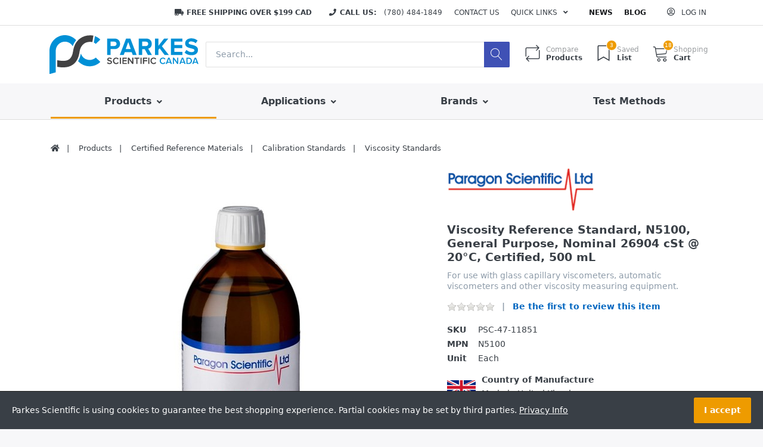

--- FILE ---
content_type: text/css
request_url: https://parkesscientific.com/Scripts/tablesort/tablesort.css
body_size: -90
content:
	.sort-table th[role=columnheader]:not(.no-sort) {
		cursor: pointer;
	}

	.sort-table th[role=columnheader]:not(.no-sort):after {
		content: '';
		float: right;
		margin-top: 7px;
		border-width: 0 4px 4px;
		border-style: solid;
		border-color: #404040 transparent;
		visibility: hidden;
		opacity: 0;
		-ms-user-select: none;
		-webkit-user-select: none;
		-moz-user-select: none;
		user-select: none;
	}

	.sort-table th[aria-sort=ascending]:not(.no-sort):after {
		border-bottom: none;
		border-width: 4px 4px 0;
	}

	.sort-table th[aria-sort]:not(.no-sort):after {
		visibility: visible;
		opacity: 0.4;
	}

	.sort-table th[role=columnheader]:not(.no-sort):hover:after {
		visibility: visible;
		opacity: 1;
	}

--- FILE ---
content_type: text/javascript
request_url: https://parkesscientific.com/Scripts/smartstore.system.js
body_size: 593
content:
/* smartstore.system.js
-------------------------------------------------------------- */
;
(function ($) {

    function detectTouchscreen() {
        var result = false;
        if (window.PointerEvent && ('maxTouchPoints' in navigator)) {
            // if Pointer Events are supported, just check maxTouchPoints
            if (navigator.maxTouchPoints > 0) {
                result = true;
            }
        } else {
            // no Pointer Events...
            if (window.matchMedia && window.matchMedia("(any-pointer:coarse)").matches) {
                // check for any-pointer:coarse which mostly means touchscreen
                result = true;
            } else if (window.TouchEvent || ('ontouchstart' in window)) {
                // last resort - check for exposed touch events API / event handler
                result = true;
            }
        }
        return result;
    }

    Modernizr.touchevents = detectTouchscreen();

    if (Modernizr.touchevents) {
        window.document.documentElement.classList.remove("no-touchevents");
        window.document.documentElement.classList.add("touchevents");
    }

	var formatRe = /\{(\d+)\}/g;
	
	String.prototype.format = function() {
	    var s = this, args = arguments;
	    return s.replace(formatRe, function(m, i) {
	        return args[i];
	    });
	};

	// define noop funcs for window.console in order
	// to prevent scripting errors
	var c = window.console = window.console || {};
	function noop() { };
	var funcs = ['log', 'debug', 'info', 'warn', 'error', 'assert', 'dir', 'dirxml', 'group', 'groupEnd', 
					'time', 'timeEnd', 'count', 'trace', 'profile', 'profileEnd'],
		flen = funcs.length,
		noop = function(){};
	while (flen) {
		if (!c[funcs[--flen]]) {
			c[funcs[flen]] = noop;	
		}
	}
		
	// define default secure-casts
	jQuery.extend(window, {
			
		toBool: function(val) {
			var defVal = typeof arguments[1] === "boolean" ? arguments[1] : false;
			var t = typeof val;
			if (t === "boolean") {
				return val;	
			}
			else if (t === "string") {
				switch (val.toLowerCase()) {
					case "1": case "true": case "yes": case "on": case "checked":
						return true;
					case "0": case "false": case "no": case "off":
						return false;
					default:
						return defVal;
				}
			}
			else if (t === "number" ) {
				return Boolean(val);	
			}
			else if (t === "null" || t === "undefined" ) {
				return defVal;	
			}
			return defVal;
		},
				
		toStr: function(val) {
			var defVal = typeof arguments[1] === "string" ? arguments[1] : "";
			if (!val || val === "[NULL]") {
				return defVal;	
			}
			return String(val) || defVal;
		},

		toInt: function(val) {
			var defVal = typeof arguments[1] === "number" ? arguments[1] : 0;
			var x = parseInt(val);
			if (isNaN(x)) {
				return defVal;	
			}
			return x;
		},
			
		toFloat: function(val) {
			var defVal = typeof arguments[1] === "number" ? arguments[1] : 0;
			var x = parseFloat(val);
			if (isNaN(x)) {
				return defVal;	
			}
			return x;
		}				
	});
	
	// provide main app namespace
	window.SmartStore = {};
})( jQuery );


--- FILE ---
content_type: text/javascript
request_url: https://parkesscientific.com/Scripts/public.search.js
body_size: 3346
content:
(function ($, window, document, undefined) {

	//
	// Instant Search
	// ==========================================================

    $(function () {
        $('form.instasearch-form').each(function () {
            var form = $(this),
                box = form.find('.instasearch-term'),
                spinner = $('#instasearch-progress');

		    if (box.length == 0 || box.data('instasearch') === false)
                return;

            var drop = form.find('.instasearch-drop'),
                logo = $('.shop-logo'),
			    dropBody = drop.find('.instasearch-drop-body'),
			    minLength = box.data("minlength"),
			    url = box.data("url"),
			    keyNav = null;

		    box.parent().on('click', function (e) {
			    e.stopPropagation();
		    });

		    box.on('focus', function (e) {
			    expandBox();
		    });

		    box.on('keydown', function (e) {
			    if (e.which == 13 /* Enter */) {
				    if (keyNav && dropBody.find('.key-hover').length > 0) {
					    // Do not post form when key navigation is in progress
					    e.preventDefault();
				    }
			    }
		    });

		    box.on('keyup', function (e) {
			    if (e.which == 27 /* ESC */) {
				    closeDrop();
			    }
		    });

		    $(document).on('mousedown', function (e) {
			    // Close drop on outside click
			    if ($(e.target).closest('.instasearch-form').length > 0)
				    return;

			    shrinkBox();
			    closeDrop();
		    });

		    var debouncedInput = _.debounce(function (e) {
			    doSearch(box.val());
		    }, 180, false);
		    box.on('input propertychange paste', debouncedInput);

		    // Sometimes a previous search term finishes request AFTER
		    // a subsequent one. We need to skip rendering in this case.
		    var lastTerm;

		    function doSearch(term) {
			    if (term.length < minLength) {
				    closeDrop();
				    dropBody.html('');
				    return;
			    }

			    if (spinner.length === 0) {
				    spinner = createCircularSpinner(20).attr('id', 'instasearch-progress').appendTo(box.parent());
			    }
			    // Don't show spinner when result is coming fast (< 100 ms.)
			    var spinnerTimeout = setTimeout(function () { spinner.addClass('active'); }, 100)

			    // save last entered term in a global variable
			    lastTerm = term;

			    $.ajax({
				    dataType: "html",
				    url: url,
				    data: { q: term },
				    type: 'POST',
				    //cache: true,
				    success: function (html, status, req) {
					    if (lastTerm !== term) {
						    // This is the result of a previous term. Get out!
						    return;
					    }

					    if (_.str.isBlank(html)) {
						    closeDrop();
						    dropBody.html('');
					    }
					    else {
						    var markup = $(html);
						    var isMultiCol = markup.hasClass('instasearch-row');
						    drop.toggleClass('w-100', !isMultiCol);
						    dropBody.html(markup);
						    openDrop();
					    }
				    },
				    error: function () {
					    closeDrop();
					    dropBody.html('');
				    },
				    complete: function () {
					    clearTimeout(spinnerTimeout);
					    spinner.removeClass('active');
				    }
			    });
		    }

            function expandBox() {
                if (box.data('origin') === 'Search/Search') {
                    var logoWidth = logo.width();
                    $('body').addClass('search-focused');
                    logo.css('margin-left', (logoWidth * -1) + 'px');

                    if (!_.str.isBlank(dropBody.text())) {
                        logo.one(Prefixer.event.transitionEnd, function (e) {
                            openDrop();
                        });
                    }
                }
		    }

            function shrinkBox() {
                if (box.data('origin') === 'Search/Search') {
                    $('body').removeClass('search-focused');
                    logo.css('margin-left', '');
                }
		    }

		    function openDrop() {
			    if (!drop.hasClass('open')) {
				    drop.addClass('open');
				    beginKeyEvents();
			    }
		    }
		
		    function closeDrop() {
			    drop.removeClass('open');
			    endKeyEvents();
		    }

		    function beginKeyEvents() {
			    if (keyNav)
				    return;

			    // start listening to Down, Up and Enter keys

			    dropBody.keyNav({
				    exclusiveKeyListener: false,
				    scrollToKeyHoverItem: false,
				    selectionItemSelector: ".instasearch-hit",
				    selectedItemHoverClass: "key-hover",
				    keyActions: [
					    { keyCode: 13, action: "select" }, //enter
					    { keyCode: 38, action: "up" }, //up
					    { keyCode: 40, action: "down" }, //down
				    ]
			    });

			    keyNav = dropBody.data("keyNav");

			    dropBody.on("keyNav.selected", function (e) {
				    // Triggered when user presses Enter after navigating to a hit with keyboard
				    var el = $(e.selectedElement);
				    var href = el.attr('href') || el.data('href');
				    if (href) {
					    closeDrop();
					    location.replace(href);
				    }
			    });
		    }

		    function endKeyEvents() {
			    if (keyNav) {
				    dropBody.off("keyNav.selected");
				    keyNav.destroy();
				    keyNav = null;
			    }
		    }

		    form.on("submit", function (e) {
			    if (!box.val()) {
				    // Shake the form on submit but no term has been entered
				    var frm = $(this);
				    var shakeOpts = { direction: "right", distance: 4, times: 2 };
				    frm.stop(true, true).effect("shake", shakeOpts, 400, function () {
					    box.trigger("focus").removeClass("placeholder")
				    });
				    return false;
			    }

			    return true;
            });
        });
	});


	//
	// Facets
	// ==========================================================

	$(function () {
        var widget = $('#faceted-search');
		if (widget.length === 0)
			return;

		//
		//	Handle facet widget filter events
		// =============================================
		(function () {
			// Handle checkboxes
			widget.on('change', ':input[type=checkbox].facet-control-native', facetControlClickHandler);

			// Handle radio buttons
			widget.on('click', ':input[type=radio].facet-control-native', facetControlClickHandler);

			function facetControlClickHandler(e) {
				var href = $(this).closest('[data-href]').data('href');
				if (href) {
					setLocation(href);
				}
			}

			// Custom ranges (prices, custom numeric attributes etc.)
			widget.on('click', '.btn-custom-range', function (e) {
				var btn = $(this),
					cnt = btn.closest('.facet-range-container'),
					minVal = cnt.find('.facet-range-from').val(),
					maxVal = cnt.find('.facet-range-to').val();

				var expr = minVal.replace(/[^\d\.\-]/g, '') + '~' + maxVal.replace(/[^\d\.\-]/g, '');

				var url = modifyUrl(null, btn.data('qname'), expr.length > 1 ? expr : null);
				setLocation(url);
			});

			// Validate custom range selection
			widget.on('change', 'select.facet-range-from, select.facet-range-to', function (e, recursive) {
				if (recursive)
					return;

				var select = $(this),
					isMin = select.hasClass('facet-range-from'),
					otherSelect = select.closest('.facet-range-container').find('select.facet-range-' + (isMin ? 'to' : 'from')),
					idx = select.find('option:selected').index(),
					otherIdx = otherSelect.find('option:selected').index();

				function validateRangeControls() {
					var newIdx = Math.min($('option', otherSelect).length - 1, Math.max(0, isMin ? idx + 1 : idx - 1));
					if (newIdx == idx) {
						newIdx = 0;
					}

					$('option:eq(' + newIdx + ')', otherSelect).prop('selected', true);
					otherSelect.trigger('change', [ true ]);
				}

				if (idx > 0 && otherIdx > 0 && ((isMin && idx >= otherIdx) || (!isMin && idx <= otherIdx))) {
					validateRangeControls();
				}
            });

            // Switch range value to upper or back.
            widget.on('change', 'select.facet-switch-range', function (e, recursive) {
                if (recursive)
                    return;

                var select = $(this),
                    selectedUrl = null,
                    toUpper = select.val() === 'upper',
                    qname = select.data('qname');

                // Update all url and input values.
                select.closest('.facet-group').find('.facet-item').each(function (index) {
                    var item = $(this),
                        url = item.attr('data-href'),
                        input = item.find('input.facet-control-native'),
                        val = input.val().replace('~', '');

                    if (toUpper) {
                        val = '~' + val;
                    }
                    url = modifyUrl(url, qname, val);

                    input.val(val);
                    item.attr('data-href', url);

                    if (input.is(':checked')) {
                        selectedUrl = url;
                    }
                });

                // Update location for selected filter.
                if (selectedUrl) {
                    setLocation(selectedUrl);
                }
            });
		})();


		//
		//	Handle local search
		// =============================================
		(function () {
			widget.on('input propertychange paste', '.facet-local-search-input', function (e) {
				var el = $(this);

				// Retrieve the input field text and reset the count to zero
				var filter = el.val(),
					rg = new RegExp(filter, "i");

				// Loop through the facet items
				el.closest('.facet-body').find('.facet-item').each(function () {
					var item = $(this);

					// If the facet item does not contain the text phrase hide it
					if (filter.length > 0 && item.text().search(rg) < 0) {
						item.hide();
					}
						// Show the facet item if the phrase matches
					else {
						item.show();
					}
				});
			});
		})();


		//
		//	Handle widget responsiveness (offcanvas)
		// =============================================
		(function () {
			var btn = $('.btn-toggle-filter-widget');
			if (btn.length === 0)
				return;
            
			var viewport = ResponsiveBootstrapToolkit;

            function collapseWidget(afterResize) {
				if (btn.data('offcanvas')) return;

				// create offcanvas wrapper
				var placement = SmartStore.globalization.culture.isRTL ? 'right' : 'left';
				var offcanvas = $('<aside class="offcanvas offcanvas-' + placement + ' offcanvas-overlay" data-overlay="true"><div class="offcanvas-content offcanvas-scrollable"></div></aside>').appendTo('body');

				// handle .offcanvas-closer click
				offcanvas.one('click', '.offcanvas-closer', function (e) {
					offcanvas.offcanvas('hide');
				});

				// put widget into offcanvas wrapper
				widget.appendTo(offcanvas.children().first());

				btn.data('offcanvas', offcanvas)
				   .attr('data-toggle', 'offcanvas')
				   .attr('data-placement', placement)
				   .attr('data-disablescrolling', 'true')
				   .data('target', offcanvas);

                $('.artlist-action--filter').removeClass('hide');
                $('.artlist-action-filter--categories').removeClass('show').addClass('hide');

				if (!afterResize) {
					// Collapse all groups on initial page load if more than 3 filters
                    var numFilters = widget.find('.facet-toggle').length;

                    if (numFilters > 3) {
                        widget.find('.facet-toggle:not(.collapsed)').addClass('collapsed');
                        widget.find('.facet-body.show').removeClass('show');
                    }
				}
			}

            function restoreWidget() {
				if (!btn.data('offcanvas')) return;

				// move widget back to its origin
				var offcanvas = btn.data('offcanvas');
				widget.appendTo($('.faceted-search-container'));
				offcanvas.remove();

				btn.removeData('offcanvas')
				   .removeAttr('data-toggle')
				   .removeAttr('data-placement')
				   .removeAttr('data-disablescrolling')
				   .removeData('target');
			}

            function toggleOffCanvas(afterResize) {
				var breakpoint = '<lg';
				if (viewport.is(breakpoint)) {
					collapseWidget(afterResize);
				}
				else {
					restoreWidget();
				}
			}

			EventBroker.subscribe("page.resized", function (msg, viewport) {
				toggleOffCanvas(true);
			});

			_.delay(toggleOffCanvas, 10);
		})();
	});

})(jQuery, this, document);



--- FILE ---
content_type: text/javascript
request_url: https://parkesscientific.com/Scripts/smartstore.parallax.js
body_size: 703
content:
/*
*  Project: Parallax scrolling effect
*  Author: Murat Cakir, SmartStore AG
*  Date: 15.10.2018
*/

; (function ($, window, document, undefined) {

    var initialized = false,
        isTouch = Modernizr.touchevents,
        stages = [],
        //// to adjust speed on smaller devices
        //speedRatios = { xs: 0.5, sm: 0.6, md: 0.7, lg: 0.9, xl: 1 },
        viewport = ResponsiveBootstrapToolkit;

    function update() {
        _.each(stages, function (item, i) {
            if (item.type == 'bg' && isTouch) {
                // Found no proper way to make bg parallax
                // run reliably on touch devices.
                return;
            }            

            var el = $(item.el);
            var winHeight = window.innerHeight;
            var scrollTop = window.pageYOffset;
            var top = el.offset().top;
            var height = el.outerHeight(false);

            // Check if totally above or totally below viewport
            var visible = !(top + height < scrollTop || top > scrollTop + winHeight);

            if (!visible)
                return;

            if (item.filter && !viewport.is(item.filter)) {
                if (item.initialized) {
                    // Restore original styling
                    el.css('background-position', item.originalPosition);
                    el.css('background-attachment', item.originalAttachment);
                    item.initialized = false;
                }

                return;
            }             

            speed = item.speed; // * speedRatios[viewport.current()];

            if (item.type === 'bg') {
                if (!item.initialized) {
                    // for smoother scrolling
                    el.css('background-attachment', 'fixed');
                    item.initialized = true;
                }

                // set bg parallax offset
                var ypos = Math.round((top - scrollTop) * speed) + (item.offset * -1);
                el.css('background-position', 'center ' + ypos + "px");
            }
            else if (item.type === 'content') {
                var bottom = top + height,
                    rate = 100 / (bottom + winHeight - top) * ((scrollTop + winHeight) - top),
                    ytransform = (rate - 50) * (speed * -6) + item.offset;

                el.css(window.Prefixer.css('transform'), 'translate3d(0, ' + ytransform + 'px, 0)');
            }
        });
    }

    var Parallax = SmartStore.parallax = {
        init: function (options /*{ context: Element, selector: string}*/) {
            var opts = options || {};
            var ctx = $(opts.context || document.body);
            var selector = opts.selector || '.parallax';

            stages = _.map(ctx.find(selector).toArray(), function (val, key) {
                var el = $(val);
                return {
                    el: val,
                    type: el.data('parallax-type') || 'bg',
                    speed: toFloat(el.data('parallax-speed'), 0.5),
                    offset: (el.data('parallax-offset') || 0),
                    filter: el.data('parallax-filter'),
                    originalPosition: el.css('background-position'),
                    originalAttachment: el.css('background-attachment'),
                    initialized: false
                };
            });

            if (!initialized) {
                $(window).on('resize scroll', update);
                update();
            }
        }
    };

})(jQuery, window, document);


--- FILE ---
content_type: image/svg+xml
request_url: https://parkesscientific.com/Parkes-Scientific-Logo.svg
body_size: 3373
content:
<?xml version="1.0" encoding="UTF-8" standalone="no"?>
<!-- Created with Inkscape (http://www.inkscape.org/) -->

<svg
   xmlns:dc="http://purl.org/dc/elements/1.1/"
   xmlns:cc="http://creativecommons.org/ns#"
   xmlns:rdf="http://www.w3.org/1999/02/22-rdf-syntax-ns#"
   xmlns:svg="http://www.w3.org/2000/svg"
   xmlns="http://www.w3.org/2000/svg"
   xmlns:sodipodi="http://sodipodi.sourceforge.net/DTD/sodipodi-0.dtd"
   xmlns:inkscape="http://www.inkscape.org/namespaces/inkscape"
   version="1.1"
   id="svg2"
   xml:space="preserve"
   width="207.23267"
   height="53.617332"
   viewBox="0 0 207.23267 53.617332"
   sodipodi:docname="MPC and FTK Vector Logo.svg"
   inkscape:version="0.92.1 r15371"><metadata
     id="metadata8"><rdf:RDF><cc:Work
         rdf:about=""><dc:format>image/svg+xml</dc:format><dc:type
           rdf:resource="http://purl.org/dc/dcmitype/StillImage" /><dc:title></dc:title></cc:Work></rdf:RDF></metadata><defs
     id="defs6"><clipPath
       clipPathUnits="userSpaceOnUse"
       id="clipPath20"><path
         d="M 0,144 H 252 V 0 H 0 Z"
         id="path18"
         inkscape:connector-curvature="0" /></clipPath></defs><sodipodi:namedview
     pagecolor="#ffffff"
     bordercolor="#666666"
     borderopacity="1"
     objecttolerance="10"
     gridtolerance="10"
     guidetolerance="10"
     inkscape:pageopacity="0"
     inkscape:pageshadow="2"
     inkscape:window-width="1920"
     inkscape:window-height="1017"
     id="namedview4"
     showgrid="false"
     inkscape:zoom="1.2291667"
     inkscape:cx="-167.29898"
     inkscape:cy="26.808271"
     inkscape:window-x="-8"
     inkscape:window-y="-8"
     inkscape:window-maximized="1"
     inkscape:current-layer="g10"
     fit-margin-top="0"
     fit-margin-left="0"
     fit-margin-right="0"
     fit-margin-bottom="0" /><g
     id="g10"
     inkscape:groupmode="layer"
     inkscape:label="Parkes Scientific Canada - Business Card - Final - Back - 30-11-17"
     transform="matrix(1.3333333,0,0,-1.3333333,-64.383732,122.80906)"><g
       id="g14"><g
         id="g16"
         clip-path="url(#clipPath20)"><g
           id="g22"
           transform="translate(118.2578,83.1514)"><path
             d="m 0,0 c 0,1.416 -1.088,2.275 -2.505,2.275 h -3.797 v -4.529 h 3.797 C -1.088,-2.254 0,-1.393 0,0 M -9.894,-11.439 V 5.439 H -2 C 1.67,5.439 3.67,2.961 3.67,0 3.67,-2.936 1.645,-5.416 -2,-5.416 h -4.302 v -6.023 z"
             style="fill:#0090d6;fill-opacity:1;fill-rule:nonzero;stroke:none"
             id="path24"
             inkscape:connector-curvature="0" /></g><g
           id="g26"
           transform="translate(130.4287,84.999)"><path
             d="m 0,0 -2.633,-7.264 h 5.265 z m 4.682,-13.287 -1.064,2.859 h -7.236 l -1.064,-2.859 h -4.074 l 6.504,16.879 h 4.505 l 6.502,-16.879 z"
             style="fill:#0090d6;fill-opacity:1;fill-rule:nonzero;stroke:none"
             id="path28"
             inkscape:connector-curvature="0" /></g><g
           id="g30"
           transform="translate(151.2783,83.1768)"><path
             d="m 0,0 c 0,1.391 -1.088,2.25 -2.505,2.25 h -3.796 v -4.555 h 3.796 C -1.088,-2.305 0,-1.443 0,0 m -0.354,-11.465 -3.316,5.998 h -2.631 v -5.998 H -9.895 V 5.414 h 7.897 c 3.516,0 5.693,-2.303 5.693,-5.439 0,-2.961 -1.898,-4.58 -3.718,-5.012 l 3.82,-6.428 z"
             style="fill:#0090d6;fill-opacity:1;fill-rule:nonzero;stroke:none"
             id="path32"
             inkscape:connector-curvature="0" /></g><g
           id="g34"
           transform="translate(168.3076,71.7119)"><path
             d="M 0,0 -5.112,6.781 -6.428,5.187 V 0 h -3.593 v 16.879 h 3.593 V 9.363 l 5.973,7.516 H 3.974 L -2.732,8.959 4.429,0 Z"
             style="fill:#0090d6;fill-opacity:1;fill-rule:nonzero;stroke:none"
             id="path36"
             inkscape:connector-curvature="0" /></g><g
           id="g38"
           transform="translate(175.0117,71.7119)"><path
             d="M 0,0 V 16.879 H 11.944 V 13.715 H 3.595 v -3.541 h 8.172 V 7.01 H 3.595 V 3.164 h 8.349 V 0 Z"
             style="fill:#0090d6;fill-opacity:1;fill-rule:nonzero;stroke:none"
             id="path40"
             inkscape:connector-curvature="0" /></g><g
           id="g42"
           transform="translate(189.2334,74.0928)"><path
             d="M 0,0 1.973,2.807 C 3.162,1.566 5.01,0.504 7.338,0.504 c 1.999,0 2.934,0.885 2.934,1.873 0,2.935 -9.717,0.887 -9.717,7.236 0,2.811 2.43,5.139 6.404,5.139 2.682,0 4.909,-0.811 6.58,-2.354 L 11.538,9.715 c -1.366,1.265 -3.188,1.848 -4.909,1.848 -1.519,0 -2.379,-0.657 -2.379,-1.67 0,-2.657 9.692,-0.862 9.692,-7.163 0,-3.085 -2.227,-5.414 -6.756,-5.414 C 3.921,-2.684 1.593,-1.596 0,0"
             style="fill:#0090d6;fill-opacity:1;fill-rule:nonzero;stroke:none"
             id="path44"
             inkscape:connector-curvature="0" /></g><g
           id="g46"
           transform="translate(108.3291,63.2744)"><path
             d="M 0,0 0.644,0.887 C 1.082,0.408 1.794,-0.02 2.7,-0.02 c 0.936,0 1.296,0.457 1.296,0.895 0,1.365 -3.781,0.518 -3.781,2.906 0,1.08 0.935,1.91 2.368,1.91 1.002,0 1.833,-0.33 2.429,-0.916 L 4.366,3.928 C 3.85,4.443 3.157,4.678 2.476,4.678 1.812,4.678 1.384,4.346 1.384,3.869 1.384,2.65 5.166,3.4 5.166,0.982 5.166,-0.098 4.396,-1.033 2.65,-1.033 1.453,-1.033 0.585,-0.604 0,0"
             style="fill:#414142;fill-opacity:1;fill-rule:nonzero;stroke:none"
             id="path48"
             inkscape:connector-curvature="0" /></g><g
           id="g50"
           transform="translate(114.4951,65.6025)"><path
             d="m 0,0 c 0,2.01 1.491,3.363 3.411,3.363 1.307,0 2.124,-0.674 2.602,-1.453 L 5.049,1.404 C 4.736,1.951 4.103,2.35 3.411,2.35 2.125,2.35 1.168,1.375 1.168,0 c 0,-1.354 0.957,-2.348 2.243,-2.348 0.692,0 1.325,0.411 1.638,0.946 L 6.023,-1.891 C 5.525,-2.672 4.718,-3.361 3.411,-3.361 1.491,-3.361 0,-1.998 0,0"
             style="fill:#414142;fill-opacity:1;fill-rule:nonzero;stroke:none"
             id="path52"
             inkscape:connector-curvature="0" /></g><path
           d="m 121.664,68.86 h 1.141 v -6.502 h -1.141 z"
           style="fill:#414142;fill-opacity:1;fill-rule:nonzero;stroke:none"
           id="path54"
           inkscape:connector-curvature="0" /><g
           id="g56"
           transform="translate(124.4287,62.3584)"><path
             d="M 0,0 V 6.502 H 4.456 V 5.496 H 1.141 V 3.82 H 4.388 V 2.816 H 1.141 V 1.002 H 4.456 V 0 Z"
             style="fill:#414142;fill-opacity:1;fill-rule:nonzero;stroke:none"
             id="path58"
             inkscape:connector-curvature="0" /></g><g
           id="g60"
           transform="translate(134.6318,62.3584)"><path
             d="M 0,0 -3.393,4.648 V 0 h -1.139 v 6.502 h 1.17 L -0.04,1.998 V 6.502 H 1.102 V 0 Z"
             style="fill:#414142;fill-opacity:1;fill-rule:nonzero;stroke:none"
             id="path62"
             inkscape:connector-curvature="0" /></g><g
           id="g64"
           transform="translate(138.9053,62.3584)"><path
             d="M 0,0 V 5.496 H -1.97 V 6.502 H 3.109 V 5.496 H 1.141 V 0 Z"
             style="fill:#414142;fill-opacity:1;fill-rule:nonzero;stroke:none"
             id="path66"
             inkscape:connector-curvature="0" /></g><path
           d="m 143.22,68.86 h 1.14 v -6.502 h -1.14 z"
           style="fill:#414142;fill-opacity:1;fill-rule:nonzero;stroke:none"
           id="path68"
           inkscape:connector-curvature="0" /><g
           id="g70"
           transform="translate(145.791,62.3584)"><path
             d="M 0,0 V 6.502 H 4.453 V 5.496 H 1.14 V 3.82 H 4.387 V 2.816 H 1.14 V 0 Z"
             style="fill:#414142;fill-opacity:1;fill-rule:nonzero;stroke:none"
             id="path72"
             inkscape:connector-curvature="0" /></g><path
           d="m 151.323,68.86 h 1.14 v -6.502 h -1.14 z"
           style="fill:#414142;fill-opacity:1;fill-rule:nonzero;stroke:none"
           id="path74"
           inkscape:connector-curvature="0" /><g
           id="g76"
           transform="translate(153.6113,65.6025)"><path
             d="m 0,0 c 0,2.01 1.491,3.363 3.412,3.363 1.306,0 2.124,-0.674 2.603,-1.453 L 5.049,1.404 C 4.737,1.951 4.104,2.35 3.412,2.35 2.126,2.35 1.17,1.375 1.17,0 c 0,-1.354 0.956,-2.348 2.242,-2.348 0.692,0 1.325,0.411 1.637,0.946 L 6.023,-1.891 C 5.526,-2.672 4.718,-3.361 3.412,-3.361 1.491,-3.361 0,-1.998 0,0"
             style="fill:#414142;fill-opacity:1;fill-rule:nonzero;stroke:none"
             id="path78"
             inkscape:connector-curvature="0" /></g><g
           id="g80"
           transform="translate(163.2549,65.6025)"><path
             d="m 0,0 c 0,2.01 1.491,3.363 3.412,3.363 1.305,0 2.123,-0.674 2.601,-1.453 L 5.049,1.404 C 4.737,1.951 4.104,2.35 3.412,2.35 2.126,2.35 1.169,1.375 1.169,0 c 0,-1.354 0.957,-2.348 2.243,-2.348 0.692,0 1.325,0.411 1.637,0.946 L 6.023,-1.891 C 5.526,-2.672 4.717,-3.361 3.412,-3.361 1.491,-3.361 0,-1.998 0,0"
             style="fill:#0090d6;fill-opacity:1;fill-rule:nonzero;stroke:none"
             id="path82"
             inkscape:connector-curvature="0" /></g><g
           id="g84"
           transform="translate(172.792,67.7178)"><path
             d="M 0,0 -1.168,-3.098 H 1.171 Z M 1.971,-5.359 1.492,-4.104 H -1.491 L -1.968,-5.359 H -3.264 L -0.71,1.143 H 0.713 L 3.267,-5.359 Z"
             style="fill:#0090d6;fill-opacity:1;fill-rule:nonzero;stroke:none"
             id="path86"
             inkscape:connector-curvature="0" /></g><g
           id="g88"
           transform="translate(181.5312,62.3584)"><path
             d="M 0,0 -3.393,4.648 V 0 h -1.139 v 6.502 h 1.17 L -0.04,1.998 V 6.502 H 1.102 V 0 Z"
             style="fill:#0090d6;fill-opacity:1;fill-rule:nonzero;stroke:none"
             id="path90"
             inkscape:connector-curvature="0" /></g><g
           id="g92"
           transform="translate(187.043,67.7178)"><path
             d="M 0,0 -1.171,-3.098 H 1.17 Z M 1.969,-5.359 1.49,-4.104 h -2.981 l -0.478,-1.255 h -1.297 l 2.553,6.502 h 1.426 l 2.552,-6.502 z"
             style="fill:#0090d6;fill-opacity:1;fill-rule:nonzero;stroke:none"
             id="path94"
             inkscape:connector-curvature="0" /></g><g
           id="g96"
           transform="translate(195.7031,65.6143)"><path
             d="m 0,0 c 0,1.246 -0.778,2.24 -2.221,2.24 h -1.287 v -4.494 h 1.277 C -0.817,-2.254 0,-1.24 0,0 m -4.647,-3.256 v 6.502 h 2.416 c 2.037,0 3.402,-1.348 3.402,-3.246 0,-1.92 -1.365,-3.256 -3.392,-3.256 z"
             style="fill:#0090d6;fill-opacity:1;fill-rule:nonzero;stroke:none"
             id="path98"
             inkscape:connector-curvature="0" /></g><g
           id="g100"
           transform="translate(200.4463,67.7178)"><path
             d="m 0,0 -1.17,-3.098 h 2.341 z m 1.969,-5.359 -0.478,1.255 h -2.983 l -0.477,-1.255 h -1.296 l 2.554,6.502 h 1.422 l 2.555,-6.502 z"
             style="fill:#0090d6;fill-opacity:1;fill-rule:nonzero;stroke:none"
             id="path102"
             inkscape:connector-curvature="0" /></g><g
           id="g104"
           transform="translate(80.1338,88.6436)"><path
             d="m 0,0 c -3.918,-2.873 -6.399,-7.33 -7.182,-12.887 -0.576,-4.097 -1.936,-6.959 -4.047,-8.508 -2.258,-1.658 -5.684,-2.093 -10.467,-1.332 -0.069,0.01 -1.494,0.209 -2.044,0.288 v -6.807 c 0.458,-0.066 0.92,-0.133 0.967,-0.141 1.857,-0.297 3.593,-0.445 5.213,-0.443 4.186,0 7.59,0.99 10.325,2.998 3.63,2.664 5.895,7.039 6.734,13.006 0.522,3.715 2.074,6.615 4.492,8.389 2.368,1.736 5.439,2.353 8.885,1.781 l 1.105,6.654 C 8.778,3.861 3.811,2.799 0,0"
             style="fill:#414142;fill-opacity:1;fill-rule:nonzero;stroke:none"
             id="path106"
             inkscape:connector-curvature="0" /></g><g
           id="g108"
           transform="translate(57.6318,82.6338)"><path
             d="m 0,0 c 0.857,0.859 1.869,1.535 3.029,2.029 1.16,0.494 2.385,0.742 3.673,0.742 1.29,0 2.514,-0.248 3.674,-0.742 1.16,-0.494 2.169,-1.17 3.029,-2.029 0.443,-0.441 1.107,-1.336 1.527,-1.965 0.828,2.365 2.01,4.469 3.52,6.266 C 18.354,4.42 18.255,4.541 18.148,4.662 18.135,4.676 18.123,4.691 18.109,4.705 16.646,6.164 14.93,7.324 12.954,8.186 10.979,9.043 8.894,9.473 6.702,9.473 4.468,9.473 2.374,9.043 0.419,8.186 -1.536,7.324 -3.233,6.164 -4.671,4.705 -6.113,3.242 -7.25,1.535 -8.089,-0.418 -8.925,-2.375 -9.344,-4.447 -9.344,-6.639 V -30.74 l 6.573,1.842 v 22.259 c 0,1.291 0.248,2.504 0.741,3.641 C -1.536,-1.857 -0.86,-0.861 0,0"
             style="fill:#0090d6;fill-opacity:1;fill-rule:nonzero;stroke:none"
             id="path110"
             inkscape:connector-curvature="0" /></g><g
           id="g112"
           transform="translate(90.1348,59.9561)"><path
             d="m 0,0 c -4.554,0 -8.913,1.937 -11.971,5.318 1.327,2.209 2.286,4.864 2.847,7.905 0.31,-0.975 0.779,-1.895 1.397,-2.741 l 0.075,-0.101 0.01,0.012 C -7.344,9.992 -7.05,9.646 -6.74,9.336 -6.529,9.125 -6.311,8.926 -6.083,8.738 -5.831,8.531 -5.605,8.361 -5.373,8.201 L -5.32,8.164 c 0.245,-0.166 0.5,-0.32 0.761,-0.465 0.045,-0.023 0.231,-0.113 0.231,-0.113 0.156,-0.08 0.313,-0.16 0.476,-0.232 C -2.635,6.816 -1.339,6.547 0,6.547 c 1.807,0 3.563,0.506 5.093,1.469 l 0.141,0.068 c 0.443,0.285 0.86,0.602 1.237,0.934 L 11.176,4.5 11.113,4.439 C 9.712,3.08 8.03,1.992 6.116,1.205 5.8,1.074 5.479,0.959 5.154,0.85 L 5.093,0.828 V 0.826 L 4.985,0.795 C 4.71,0.705 4.437,0.625 4.159,0.551 3.942,0.494 3.723,0.443 3.503,0.396 3.351,0.363 3.2,0.33 3.047,0.299 2.01,0.098 0.984,0 0,0"
             style="fill:#0090d6;fill-opacity:1;fill-rule:nonzero;stroke:none"
             id="path114"
             inkscape:connector-curvature="0" /></g><g
           id="g116"
           transform="translate(96.6055,83.0811)"><path
             d="M 0,0 C -0.618,0.547 -1.3,1.02 -2.031,1.404 L -0.93,8.029 C -0.736,7.961 -0.544,7.893 -0.354,7.814 1.56,7.025 3.24,5.939 4.644,4.578 L 4.705,4.516 Z"
             style="fill:#0090d6;fill-opacity:1;fill-rule:nonzero;stroke:none"
             id="path118"
             inkscape:connector-curvature="0" /></g></g></g></g></svg>

--- FILE ---
content_type: text/javascript
request_url: https://parkesscientific.com/Scripts/public.reviews.js
body_size: 139
content:

;
(function ($, window, document, undefined) {

$(function () {

    $(".review-list").on("click", ".review-vote-link", function (e) {
        var el = $(this);
        var reviewId = el.parent().data("review-id");
        var href = el.parent().data("href");
		var isNo = el.is(".review-vote-link-no");

        setProductReviewHelpfulness(reviewId, isNo ? 'false' : 'true');

        function setProductReviewHelpfulness(reviewId, wasHelpful) {
            $.ajax({
                cache: false,
                type: "POST",
                url: href,
                data: { "productReviewId": reviewId, "washelpful": wasHelpful },
                success: function (data) {
                    el.parent().bindData(data, { showFalsy: true });

                    if (data.Result) {
                        displayNotification(data.Result, data.Success ? "success" : "error");
                    }
                },
                error: function (xhr, ajaxOptions, thrownError) {
                    alert('Failed to vote. Please refresh the page and try one more time.');
                }
            });
        }
        return false;
    });

});

})( jQuery, this, document );



--- FILE ---
content_type: text/javascript
request_url: https://parkesscientific.com/Scripts/jquery.validate.unobtrusive.custom.js
body_size: 732
content:
(function ($, window, document, undefined) {

	// TODO: Implement ValidationAttributes in SmartStore.Validation namespace

	// FileExtensions validation
	$.validator.unobtrusive.adapters.add('fileextensions', ['extensions'], function (options) {
		var params = {
			extensions: options.params.extensions.split(',')
		};

		options.rules['fileextensions'] = params;
		if (options.message) {
			options.messages['fileextensions'] = options.message;
		}
	});

	$.validator.addMethod("fileextensions", function (value, element, param) {
		if (!value)
			return true;

		var extension = getFileExtension(value);
		var validExtension = $.inArray(extension, param.extensions) !== -1;
		return validExtension;
	});

	function getFileExtension(fileName) {
		var extension = (/[.]/.exec(fileName)) ? /[^.]+$/.exec(fileName) : undefined;
		if (extension != undefined) {
			return extension[0];
		}
		return extension;
	};


	// FileSize validation
	jQuery.validator.unobtrusive.adapters.add('filesize', ['maxbytes'], function (options) {
		// Set up test parameters
		var params = {
			maxbytes: options.params.maxbytes
		};

		// Match parameters to the method to execute
		options.rules['filesize'] = params;
		if (options.message) {
			// If there is a message, set it for the rule
			options.messages['filesize'] = options.message;
		}
	});

	jQuery.validator.addMethod("filesize", function (value, element, param) {
		if (value === "") {
			// no file supplied
			return true;
		}

		var maxBytes = parseInt(param.maxbytes);

		// use HTML5 File API to check selected file size
		// https://developer.mozilla.org/en-US/docs/Using_files_from_web_applications
		// http://caniuse.com/#feat=fileapi
		if (element.files != undefined && element.files[0] != undefined && element.files[0].size != undefined) {
			var filesize = parseInt(element.files[0].size);

			return filesize <= maxBytes;
		}

		// if the browser doesn't support the HTML5 file API, just return true
		// since returning false would prevent submitting the form 
		return true;
	});


	// MustBeTrue validation
	jQuery.validator.unobtrusive.adapters.addBool("mustbetrue");
	jQuery.validator.addMethod("mustbetrue", function (value, element, param) {
		return element.checked;
	});



	// Validator <> Bootstrap
	function setControlFeedback(ctl, success) {
		if (ctl.is(':checkbox') || ctl.is(':radio')) {
			return;
		}

		if (success) {
			ctl.addClass('is-valid')
				.removeClass('is-invalid')
				.find('+ span[data-valmsg-for]')
				.addClass('valid-feedback');
		}
		else {
			ctl.removeClass('is-valid')
				.addClass('is-invalid')
				.find('+ span[data-valmsg-for]')
				.addClass('invalid-feedback');
		}
	}

	$.validator.setDefaults({
		onfocusout: function (el, e) {
			if ($(el).is(".is-valid, .is-invalid")) {
				$(el).valid();
			}
		},
		onkeyup: function (el, e) {
			if ($(el).is(".is-valid, .is-invalid")) {
				$(el).valid();
			}
		},
		onclick: false,
		highlight: function (el, errorClass, validClass) {
			//$(el).addClass('is-invalid').removeClass('is-valid');
			setControlFeedback($(el), false);
		},
		unhighlight: function (el, errorClass, validClass) {
			if ($(el).is(".is-invalid")) {
				setControlFeedback($(el), true);
			}
		}
	});

})(jQuery, this, document);
//# sourceMappingURL=jquery.validate.unobtrusive.custom.js.map